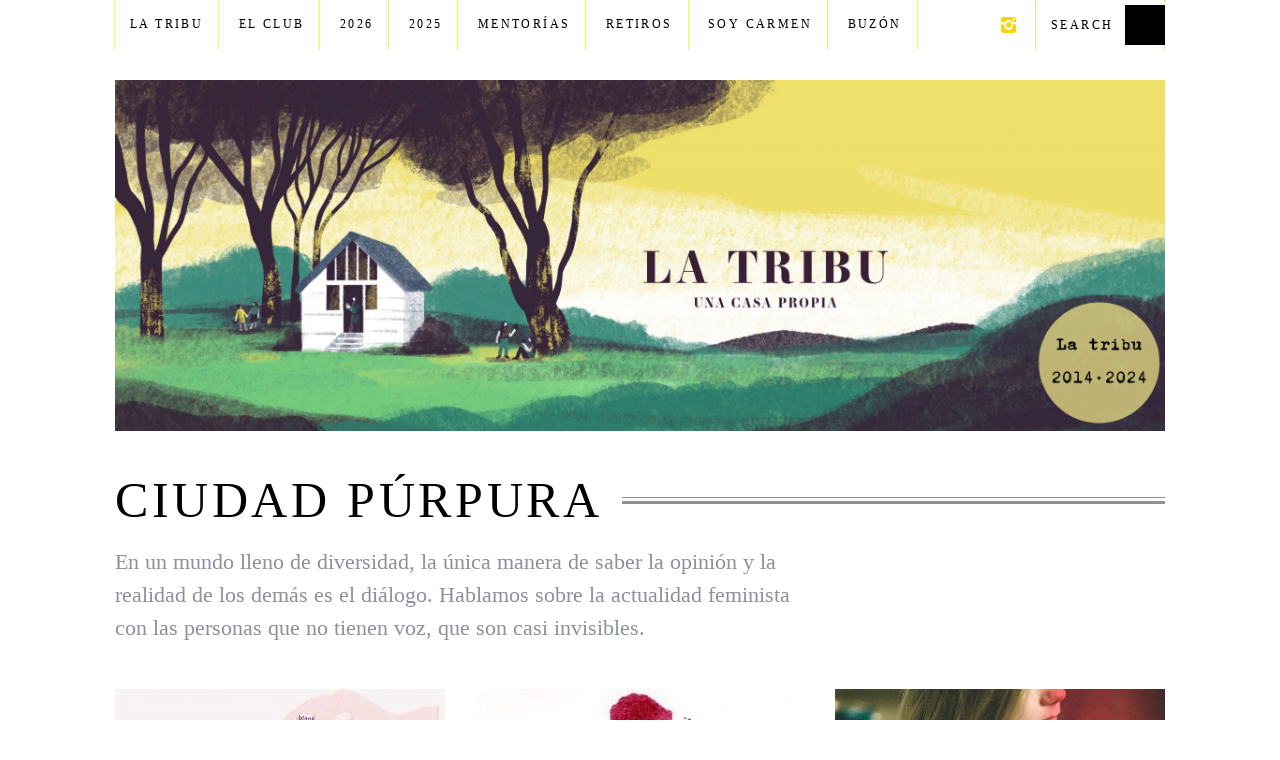

--- FILE ---
content_type: text/html; charset=UTF-8
request_url: https://latribu.info/category/ciudad-purpura/
body_size: 11337
content:
<!DOCTYPE html>
<!--[if lt IE 9]><html lang="es" prefix="og: http://ogp.me/ns#" class="oldie"><![endif]-->
<!--[if (gte IE 9) | !(IE)]><!--><html lang="es" prefix="og: http://ogp.me/ns#" class="modern"><!--<![endif]-->
<head>
<meta charset="UTF-8" />
<meta name="viewport" content="width=device-width, initial-scale=1" />
<!--[if IE]><meta http-equiv='X-UA-Compatible' content='IE=edge,chrome=1'><![endif]-->
<title>Ciudad Púrpura | La tribu</title>
<link rel="shortcut icon" href="http://latribu.info/wp-content/uploads/2020/07/la-tribu-2.png" />
<link rel="apple-touch-icon-precomposed" href="http://latribu.info/wp-content/uploads/2020/07/la-tribu-2.png" />


<!-- All in One SEO Pack 2.3.16 by Michael Torbert of Semper Fi Web Design[409,450] -->
<meta name="description"  content="En un mundo lleno de diversidad, la única manera de saber la opinión y la realidad de los demás es el diálogo. Hablamos sobre la actualidad feminista con las" />

<meta name="keywords"  content="entrevistas,feminismos,sexualidad,artículos,maternidades,fotografía,fanzines,opinión" />
<meta name="robots" content="noindex,follow" />

<link rel="canonical" href="https://latribu.info/category/ciudad-purpura/" />
<!-- /all in one seo pack -->

<!-- This site is optimized with the Yoast SEO plugin v5.5 - https://yoast.com/wordpress/plugins/seo/ -->
<link rel="canonical" href="https://latribu.info/category/ciudad-purpura/" />
<meta property="og:locale" content="es_ES" />
<meta property="og:type" content="object" />
<meta property="og:title" content="Ciudad Púrpura Archivos - La tribu" />
<meta property="og:description" content="En un mundo lleno de diversidad, la única manera de saber la opinión y la realidad de los demás es el diálogo. Hablamos sobre la actualidad feminista con las personas que no tienen voz, que son casi invisibles." />
<meta property="og:url" content="https://latribu.info/category/ciudad-purpura/" />
<meta property="og:site_name" content="La tribu" />
<script type='application/ld+json'>{"@context":"http:\/\/schema.org","@type":"WebSite","@id":"#website","url":"https:\/\/latribu.info\/","name":"La tribu","potentialAction":{"@type":"SearchAction","target":"https:\/\/latribu.info\/?s={search_term_string}","query-input":"required name=search_term_string"}}</script>
<!-- / Yoast SEO plugin. -->

<link rel='dns-prefetch' href='//s.w.org' />
<link rel="alternate" type="application/rss+xml" title="La tribu &raquo; Feed" href="https://latribu.info/feed/" />
<link rel="alternate" type="application/rss+xml" title="La tribu &raquo; Feed de los comentarios" href="https://latribu.info/comments/feed/" />
<link rel="alternate" type="application/rss+xml" title="La tribu &raquo; Categoría Ciudad Púrpura del feed" href="https://latribu.info/category/ciudad-purpura/feed/" />
		<script type="text/javascript">
			window._wpemojiSettings = {"baseUrl":"https:\/\/s.w.org\/images\/core\/emoji\/12.0.0-1\/72x72\/","ext":".png","svgUrl":"https:\/\/s.w.org\/images\/core\/emoji\/12.0.0-1\/svg\/","svgExt":".svg","source":{"concatemoji":"https:\/\/latribu.info\/wp-includes\/js\/wp-emoji-release.min.js?ver=5.4.18"}};
			/*! This file is auto-generated */
			!function(e,a,t){var n,r,o,i=a.createElement("canvas"),p=i.getContext&&i.getContext("2d");function s(e,t){var a=String.fromCharCode;p.clearRect(0,0,i.width,i.height),p.fillText(a.apply(this,e),0,0);e=i.toDataURL();return p.clearRect(0,0,i.width,i.height),p.fillText(a.apply(this,t),0,0),e===i.toDataURL()}function c(e){var t=a.createElement("script");t.src=e,t.defer=t.type="text/javascript",a.getElementsByTagName("head")[0].appendChild(t)}for(o=Array("flag","emoji"),t.supports={everything:!0,everythingExceptFlag:!0},r=0;r<o.length;r++)t.supports[o[r]]=function(e){if(!p||!p.fillText)return!1;switch(p.textBaseline="top",p.font="600 32px Arial",e){case"flag":return s([127987,65039,8205,9895,65039],[127987,65039,8203,9895,65039])?!1:!s([55356,56826,55356,56819],[55356,56826,8203,55356,56819])&&!s([55356,57332,56128,56423,56128,56418,56128,56421,56128,56430,56128,56423,56128,56447],[55356,57332,8203,56128,56423,8203,56128,56418,8203,56128,56421,8203,56128,56430,8203,56128,56423,8203,56128,56447]);case"emoji":return!s([55357,56424,55356,57342,8205,55358,56605,8205,55357,56424,55356,57340],[55357,56424,55356,57342,8203,55358,56605,8203,55357,56424,55356,57340])}return!1}(o[r]),t.supports.everything=t.supports.everything&&t.supports[o[r]],"flag"!==o[r]&&(t.supports.everythingExceptFlag=t.supports.everythingExceptFlag&&t.supports[o[r]]);t.supports.everythingExceptFlag=t.supports.everythingExceptFlag&&!t.supports.flag,t.DOMReady=!1,t.readyCallback=function(){t.DOMReady=!0},t.supports.everything||(n=function(){t.readyCallback()},a.addEventListener?(a.addEventListener("DOMContentLoaded",n,!1),e.addEventListener("load",n,!1)):(e.attachEvent("onload",n),a.attachEvent("onreadystatechange",function(){"complete"===a.readyState&&t.readyCallback()})),(n=t.source||{}).concatemoji?c(n.concatemoji):n.wpemoji&&n.twemoji&&(c(n.twemoji),c(n.wpemoji)))}(window,document,window._wpemojiSettings);
		</script>
		<style type="text/css">
img.wp-smiley,
img.emoji {
	display: inline !important;
	border: none !important;
	box-shadow: none !important;
	height: 1em !important;
	width: 1em !important;
	margin: 0 .07em !important;
	vertical-align: -0.1em !important;
	background: none !important;
	padding: 0 !important;
}
</style>
	<link rel='stylesheet' id='wp-block-library-css'  href='https://latribu.info/wp-includes/css/dist/block-library/style.min.css?ver=5.4.18' type='text/css' media='all' />
<link rel='stylesheet' id='cpsh-shortcodes-css'  href='https://latribu.info/wp-content/plugins/column-shortcodes//assets/css/shortcodes.css?ver=1.0.1' type='text/css' media='all' />
<link rel='stylesheet' id='contact-form-7-css'  href='https://latribu.info/wp-content/plugins/contact-form-7/includes/css/styles.css?ver=4.9' type='text/css' media='all' />
<link rel='stylesheet' id='sc-frontend-style-css'  href='https://latribu.info/wp-content/plugins/shortcodes-indep/css/frontend-style.css?ver=5.4.18' type='text/css' media='all' />
<link rel='stylesheet' id='main-style-css'  href='https://latribu.info/wp-content/themes/simplemag/style.css?ver=5.4.18' type='text/css' media='all' />
<link rel='stylesheet' id='esf-fonts-css'  href='https://latribu.info/wp-content/plugins/easy-facebook-likebox/assets/css/esf-custom-fonts.css?ver=5.4.18' type='text/css' media='all' />
<link rel='stylesheet' id='mif_style-css'  href='https://latribu.info/wp-content/plugins/easy-facebook-likebox//my-instagram-feed/assets/css/mif_style.css?ver=5.4.18' type='text/css' media='all' />
<script type='text/javascript' src='https://latribu.info/wp-includes/js/jquery/jquery.js?ver=1.12.4-wp'></script>
<script type='text/javascript' src='https://latribu.info/wp-includes/js/jquery/jquery-migrate.min.js?ver=1.4.1'></script>
<script type='text/javascript'>
/* <![CDATA[ */
var mif = {"ajax_url":"https:\/\/latribu.info\/wp-admin\/admin-ajax.php","version":"free"};
/* ]]> */
</script>
<script type='text/javascript' src='https://latribu.info/wp-content/plugins/easy-facebook-likebox//my-instagram-feed/assets/js/mif-custom.js?ver=1'></script>
<link rel='https://api.w.org/' href='https://latribu.info/wp-json/' />
<link rel="EditURI" type="application/rsd+xml" title="RSD" href="https://latribu.info/xmlrpc.php?rsd" />
<link rel="wlwmanifest" type="application/wlwmanifest+xml" href="https://latribu.info/wp-includes/wlwmanifest.xml" /> 
<meta name="generator" content="WordPress 5.4.18" />
<script type='text/javascript' data-cfasync='false'>var _mmunch = {'front': false, 'page': false, 'post': false, 'category': false, 'author': false, 'search': false, 'attachment': false, 'tag': false};_mmunch['category'] = true; _mmunch['categoryData'] = {"term_id":355,"name":"Ciudad P\u00farpura","slug":"ciudad-purpura","term_group":0,"term_taxonomy_id":355,"taxonomy":"category","description":"En un mundo lleno de diversidad, la \u00fanica manera de saber la opini\u00f3n y la realidad de los dem\u00e1s es el di\u00e1logo. Hablamos sobre la actualidad feminista con las personas que no tienen voz, que son casi invisibles. ","parent":0,"count":6,"filter":"raw","cat_ID":355,"category_count":6,"category_description":"En un mundo lleno de diversidad, la \u00fanica manera de saber la opini\u00f3n y la realidad de los dem\u00e1s es el di\u00e1logo. Hablamos sobre la actualidad feminista con las personas que no tienen voz, que son casi invisibles. ","cat_name":"Ciudad P\u00farpura","category_nicename":"ciudad-purpura","category_parent":0};</script><script data-cfasync="false" src="//a.mailmunch.co/app/v1/site.js" id="mailmunch-script" data-plugin="mc_mm" data-mailmunch-site-id="529190" async></script><!-- <meta name="NextGEN" version="3.3.6" /> -->
<style type="text/css">
.main-menu > ul > li:hover > a {color:#333;}.secondary-menu ul > li:hover > a {color:#f7d40c;}.main-menu > ul > .link-arrow > a:after{border-color:transparent transparent #ffcc0d;}.main-menu > ul > li > .sub-menu{border-top-color:#ffcc0d;}.modern .content-over-image figure:before{opacity:0.1;}.top-strip #searchform input, .top-strip #searchform button{color:#000000}.modern .content-over-image:hover figure:before{opacity:0.7;}.main-menu .sub-menu .sub-links a:after{background-color:#ffffff}.sidebar .widget{border-bottom:1px solid #ffffff;}.footer-sidebar .widget_rss li:after,.footer-sidebar .widget_pages li a:after,.footer-sidebar .widget_nav_menu li a:after,.footer-sidebar .widget_categories ul li:after, .footer-sidebar .widget_recent_entries li:after,.footer-sidebar .widget_recent_comments li:after{background-color:#8c919b;}.footer-sidebar .widget_ti_latest_comments .comment-text:after{border-bottom-color:#242628;}.footer-sidebar .widget_ti_latest_comments .comment-text:before{border-bottom-color:#585b61;}.footer-sidebar .widget_ti_latest_comments .comment-text{border-color:#585b61;}
.sub-menu-columns .sub-menu .sub-links > .menu-item-has-children > a {color:#ffcc0d;}
.title-with-sep{background:url("https://latribu.info/wp-content/themes/simplemag/images/section-header.png") repeat-x 0 50%;}
@media only screen and (min-width: 751px) {#gallery-carousel,#gallery-carousel .gallery-item{height:580px;}}
</style>
<style type="text/css"> .mif_wrap .feed_type_video  .video_icon { background-image:url( https://latribu.info/wp-includes/js/mediaelement/mejs-controls.svg); } .mif_wrap.mif_skin_6417 .mif_feeds_holder .mif_grid_layout  { width: calc(92% / 3); } .mif_wrap.mif_skin_6417 .mif_feeds_holder .mif_grid_layout { height: 317px; } .mif_wrap.mif_skin_6417 .mif_header_main { display: none; } .mif_wrap.mif_skin_6417 .mif_posts { display: block; } .mif_wrap.mif_skin_6417 .mif_followers { display: block; } .mif_wrap.mif_skin_6417 .mif_bio { display: block; } .mif_wrap.mif_skin_6417 .mif_follow_btn { display: inline-block; } .mif_wrap.mif_skin_6417 .mif_load_feeds { display: inline-block; } .mif_wrap.mif_skin_6417 .mif_dp_wrap { display: block; } .mif_wrap.mif_skin_6417 .mif_header_main .mif_header_title { font-size: 16px; } .mif_wrap.mif_skin_6417 .mif_header_main .mif_posts,.mif_wrap.mif_skin_6417 .mif_header_main .mif_followers { font-size: 16px; } .mif_wrap.mif_skin_6417 .mif_bio { font-size: 14px; }.mif_wrap.mif_skin_6417 .mif_header_main { background-color: #fff; } .mif_wrap.mif_skin_6417 .mif_header_main, .mif_wrap.mif_skin_6417 .mif_header_main .mif_posts, .mif_wrap.mif_skin_6417 .mif_header_main .mif_followers, .mif_wrap.mif_skin_6417 .mif_header_main .mif_bio, .mif_wrap.mif_skin_6417 .mif_header_main .mif_header_title { color: #000; } .mif_wrap.mif_skin_6417 .mif_fulls .icon, .mif_wrap.mif_skin_6417 .mif_single:hover .mif_fulls .icon,
                 .mif_wrap.mif_skin_6417 .mif_feed_popup .icon{ color: #fff!important; } .mif_wrap.mif_skin_6417 .mif_single .mif_overlay, .mif_wrap.mif_skin_6417 .mif_single .mif_fulls{ background-color: rgba(0,0,0,0.5); } .mif_wrap.mif_skin_6417 .mif_single { margin-top: 5px; } .mif_wrap.mif_skin_6417 .mif_single { margin-bottom: 5px; } .mif_wrap.mif_skin_6417 .mif_single { margin-left: 5px; } .mif_wrap.mif_skin_6417 .mif_single { margin-right: 5px; } .mif_wrap.mif_skin_6417 .mif_fulls .icon { color: #fff; }</style><style type="text/css"> .efbl_feed_wraper.efbl_skin_6419 .efbl_header { display: none; } .efbl_feed_wraper.efbl_skin_6419 .efbl_header_meta .efbl_header_title { font-size: 16px; } .efbl_feed_wraper.efbl_skin_6419  .efbl_likes,  .efbl_feed_wraper.efbl_skin_6419  .efbl_story_meta .efbl_story_lnc_holder  .efbl_all_likes_wrap { display: inline-block; } .efbl_feed_wraper.efbl_skin_6419  .efbl_shares { display: inline-block; } .efbl_feed_wraper.efbl_skin_6419   .efbl_comments { display: inline-block; } .efbl_feed_wraper.efbl_skin_6419 .mif_follow_btn { display: none; } .efbl_feed_wraper.efbl_skin_6419 .efbl_fb_story#efblcf .efbl_story_text { display: block; } .efbl_feed_wraper.efbl_skin_6419 .efbl_header .mif_header_title { font-size: 16px; } .efbl_feed_wraper.efbl_skin_6419 .efbl_header .mif_posts,.efbl_feed_wraper.efbl_skin_6419 .efbl_header .mif_followers { font-size: 16px; }.efbl_feed_wraper.efbl_skin_6419 .efbl_header { background-color: transparent; } .efbl_feed_wraper.efbl_skin_6419 .efbl_header, .efbl_feed_wraper.efbl_skin_6419 .efbl_header .mif_posts, .efbl_feed_wraper.efbl_skin_6419 .efbl_header .mif_followers, .efbl_feed_wraper.efbl_skin_6419 .efbl_header .mif_bio, .efbl_feed_wraper.efbl_skin_6419 .efbl_header .mif_header_title { color: #000; } .efbl_feed_wraper.efbl_skin_6419 .efbl_read_more_link a { color: #000; } .efbl_feed_wraper.efbl_skin_6419 .efbl_fb_story { background-color: transparent !important; } .efbl_feed_wraper.efbl_skin_6419 .efbl_fb_story#efblcf { padding-top: 0px; } .efbl_feed_wraper.efbl_skin_6419 .efbl_fb_story#efblcf {padding-bottom: 0px; } .efbl_feed_wraper.efbl_skin_6419 .efbl_fb_story#efblcf { padding-left: 0px; } .efbl_feed_wraper.efbl_skin_6419 .efbl_fb_story#efblcf {padding-right: 0px; } .efbl_feed_wraper.efbl_skin_6419 .efbl_fb_story#efblcf { margin-top: 0px; } .efbl_feed_wraper.efbl_skin_6419 .efbl_fb_story#efblcf { margin-bottom: 20px; } .efbl_feed_wraper.efbl_skin_6419 .efbl_fb_story#efblcf { margin-left: 0px; } .efbl_feed_wraper.efbl_skin_6419 .efbl_fb_story#efblcf {margin-right: 0px; } .efbl_feed_wraper.efbl_skin_6420 .efbl_header { display: none; } .efbl_feed_wraper.efbl_skin_6420 .efbl_header_meta .efbl_header_title { font-size: 16px; } .efbl_feed_wraper.efbl_skin_6420  .efbl_likes,  .efbl_feed_wraper.efbl_skin_6420  .efbl_story_meta .efbl_story_lnc_holder  .efbl_all_likes_wrap { display: inline-block; } .efbl_feed_wraper.efbl_skin_6420  .efbl_shares { display: inline-block; } .efbl_feed_wraper.efbl_skin_6420   .efbl_comments { display: inline-block; } .efbl_feed_wraper.efbl_skin_6420 .mif_follow_btn { display: none; } .efbl_feed_wraper.efbl_skin_6420 .efbl_fb_story#efblcf .efbl_story_text { display: block; } .efbl_feed_wraper.efbl_skin_6420 .efbl_header .mif_header_title { font-size: 16px; } .efbl_feed_wraper.efbl_skin_6420 .efbl_header .mif_posts,.efbl_feed_wraper.efbl_skin_6420 .efbl_header .mif_followers { font-size: 16px; }.efbl_feed_wraper.efbl_skin_6420 .efbl_header { background-color: transparent; } .efbl_feed_wraper.efbl_skin_6420 .efbl_header, .efbl_feed_wraper.efbl_skin_6420 .efbl_header .mif_posts, .efbl_feed_wraper.efbl_skin_6420 .efbl_header .mif_followers, .efbl_feed_wraper.efbl_skin_6420 .efbl_header .mif_bio, .efbl_feed_wraper.efbl_skin_6420 .efbl_header .mif_header_title { color: #000; } .efbl_feed_wraper.efbl_skin_6420 .efbl_read_more_link a { color: #000; } .efbl_feed_wraper.efbl_skin_6420 .efbl_fb_story { background-color: transparent !important; } .efbl_feed_wraper.efbl_skin_6420 .efbl_fb_story#efblcf { padding-top: 0px; } .efbl_feed_wraper.efbl_skin_6420 .efbl_fb_story#efblcf {padding-bottom: 0px; } .efbl_feed_wraper.efbl_skin_6420 .efbl_fb_story#efblcf { padding-left: 0px; } .efbl_feed_wraper.efbl_skin_6420 .efbl_fb_story#efblcf {padding-right: 0px; } .efbl_feed_wraper.efbl_skin_6420 .efbl_fb_story#efblcf { margin-top: 0px; } .efbl_feed_wraper.efbl_skin_6420 .efbl_fb_story#efblcf { margin-bottom: 20px; } .efbl_feed_wraper.efbl_skin_6420 .efbl_fb_story#efblcf { margin-left: 0px; } .efbl_feed_wraper.efbl_skin_6420 .efbl_fb_story#efblcf {margin-right: 0px; } .efbl_feed_wraper.efbl_skin_6421 .efbl_header { display: none; } .efbl_feed_wraper.efbl_skin_6421 .efbl_header_meta .efbl_header_title { font-size: 16px; } .efbl_feed_wraper.efbl_skin_6421  .efbl_likes,  .efbl_feed_wraper.efbl_skin_6421  .efbl_story_meta .efbl_story_lnc_holder  .efbl_all_likes_wrap { display: inline-block; } .efbl_feed_wraper.efbl_skin_6421  .efbl_shares { display: inline-block; } .efbl_feed_wraper.efbl_skin_6421   .efbl_comments { display: inline-block; } .efbl_feed_wraper.efbl_skin_6421 .mif_follow_btn { display: none; } .efbl_feed_wraper.efbl_skin_6421 .efbl_fb_story#efblcf .efbl_story_text { display: block; } .efbl_feed_wraper.efbl_skin_6421 .efbl_header .mif_header_title { font-size: 16px; } .efbl_feed_wraper.efbl_skin_6421 .efbl_header .mif_posts,.efbl_feed_wraper.efbl_skin_6421 .efbl_header .mif_followers { font-size: 16px; }.efbl_feed_wraper.efbl_skin_6421 .efbl_header { background-color: transparent; } .efbl_feed_wraper.efbl_skin_6421 .efbl_header, .efbl_feed_wraper.efbl_skin_6421 .efbl_header .mif_posts, .efbl_feed_wraper.efbl_skin_6421 .efbl_header .mif_followers, .efbl_feed_wraper.efbl_skin_6421 .efbl_header .mif_bio, .efbl_feed_wraper.efbl_skin_6421 .efbl_header .mif_header_title { color: #000; } .efbl_feed_wraper.efbl_skin_6421 .efbl_read_more_link a { color: #000; } .efbl_feed_wraper.efbl_skin_6421 .efbl_fb_story { background-color: transparent !important; } .efbl_feed_wraper.efbl_skin_6421 .efbl_fb_story#efblcf { padding-top: 0px; } .efbl_feed_wraper.efbl_skin_6421 .efbl_fb_story#efblcf {padding-bottom: 0px; } .efbl_feed_wraper.efbl_skin_6421 .efbl_fb_story#efblcf { padding-left: 0px; } .efbl_feed_wraper.efbl_skin_6421 .efbl_fb_story#efblcf {padding-right: 0px; } .efbl_feed_wraper.efbl_skin_6421 .efbl_fb_story#efblcf { margin-top: 0px; } .efbl_feed_wraper.efbl_skin_6421 .efbl_fb_story#efblcf { margin-bottom: 20px; } .efbl_feed_wraper.efbl_skin_6421 .efbl_fb_story#efblcf { margin-left: 0px; } .efbl_feed_wraper.efbl_skin_6421 .efbl_fb_story#efblcf {margin-right: 0px; }</style><link rel="icon" href="https://latribu.info/wp-content/uploads/2020/07/cropped-la-tribu-2-copia-32x32.png" sizes="32x32" />
<link rel="icon" href="https://latribu.info/wp-content/uploads/2020/07/cropped-la-tribu-2-copia-192x192.png" sizes="192x192" />
<link rel="apple-touch-icon" href="https://latribu.info/wp-content/uploads/2020/07/cropped-la-tribu-2-copia-180x180.png" />
<meta name="msapplication-TileImage" content="https://latribu.info/wp-content/uploads/2020/07/cropped-la-tribu-2-copia-270x270.png" />
<style type="text/css" title="dynamic-css" class="options-output">h1, h2, h3, h4, h5, h6, .main-menu a, .secondary-menu a, .widget_pages, .widget_categories, .widget_nav_menu, .tagline, .sub-title, .entry-meta, .entry-note, .read-more, #submit, .ltr .single .entry-content > p:first-of-type:first-letter, input#s, .single-author-box .vcard, .comment-author, .comment-meta, .comment-reply-link, #respond label, .copyright, #wp-calendar tbody, .latest-reviews i, .score-box .total{font-family:Garamond, serif;font-weight:400;font-style:normal;}.title-with-sep, .title-with-bg, .classic-layout .entry-title, .posts-slider .entry-title{font-size:50px;}.main-menu > ul > li{font-size:18px;}body{font-family:Garamond, serif;font-weight:normal;font-style:normal;font-size:22px;}body, .site-content, .layout-full .title-with-sep .title, .layout-full .title-with-sep .entry-title{background-color:#fff;}.entry-image, .paging-navigation .current, .link-pages span, .score-line span, .entry-breakdown .item .score-line, .widget_ti_most_commented span, .all-news-link .read-more{background-color:#f7d40c;}.paging-navigation .current, .widget span i, .score-line span i, .all-news-link .read-more{color:#000000;}#masthead, .main-menu-fixed{background-color:#ffffff;}.top-strip, .secondary-menu .sub-menu, .top-strip #searchform input[type="text"], .top-strip .social li ul{background-color:transparent;}.top-strip{border-bottom:0px solid #f7d40c;}.secondary-menu a{color:#000000;}.secondary-menu a:hover{color:#f7d40c;}.secondary-menu li, .top-strip #searchform input[type="text"]{border-color:#f7d40c;}.top-strip .social li a{color:#f7d40c;}.main-menu,.sticky-active .main-menu-fixed{background-color:#ffffff;}.main-menu > ul > li > a{color:#0a0a0a;}.main-menu > ul > li > a:hover{color:#333;}.main-menu > ul > li:after{color:#eeeeee;}.main-menu{border-top:1px solid #000;}.main-menu{border-bottom:3px solid #000;}.main-menu .sub-menu{border-top:0px solid #000;border-bottom:0px solid #000;border-left:0px solid #000;border-right:0px solid #000;}.main-menu .sub-menu,.main-menu .sub-menu-two-columns .sub-menu:before{background-color:#000000;}.sub-links li a{color:#ffffff;}.sub-links li a:hover{color:#ffcc0d;}.main-menu .sub-menu .sub-links a:after{background-color:#1e1e1e;}.main-menu .sub-menu:after{background-color:#242628;}.sub-posts li a{color:#ffffff;}.sub-posts li a:hover{color:#ffcc0d;}.modern .content-over-image figure:before{background-color:transparent;}.sidebar{border-top:1px solid #ffffff;border-bottom:1px solid #ffffff;border-left:1px solid #ffffff;border-right:1px solid #ffffff;}.slide-dock{background-color:#ffffff;}.slide-dock h3, .slide-dock a, .slide-dock p{color:#000000;}.footer-sidebar, .widget_ti_most_commented li a{background-color:#242628;}.footer-sidebar .widget h3{color:#ffcc0d;}.footer-sidebar{color:#8c919b;}.footer-sidebar .widget a{color:#8c919b;}.footer-sidebar .widget a:hover{color:#ffcc0d;}.widget-area-2, .widget-area-3, .footer-sidebar .widget{border-top:1px dotted #585b61;border-bottom:1px dotted #585b61;border-left:1px dotted #585b61;border-right:1px dotted #585b61;}.copyright{background-color:#222222;}.copyright, .copyright a{color:#ffffff;}</style>
</head>

<body class="archive category category-ciudad-purpura category-355 ltr text-left" itemscope itemtype="http://schema.org/WebPage">

    <div id="pageslide" class="st-menu st-effect">
    	<a href="#" id="close-pageslide"><i class="icomoon-remove-sign"></i></a>
    </div><!-- Sidebar in Mobile View -->
    
	    <section id="site" class="layout-full">
        <div class="site-content">
    
            <header id="masthead" role="banner" class="clearfix" itemscope itemtype="http://schema.org/WPHeader">
                
                <div class="no-print top-strip">
                    <div class="wrapper clearfix">
            
                        
<form method="get" id="searchform" action="https://latribu.info/" role="search">
	<input type="text" name="s" id="s" value="Search" onfocus="if(this.value=='Search')this.value='';" onblur="if(this.value=='')this.value='Search';" />
    <button type="submit">
    	<i class="icomoon-search"></i>
    </button>
</form><ul class="social">
		<li><a href="#" class="icomoon-share social-share-link"></a>
			<ul><li><a href="https://www.instagram.com/carmengdelacueva" class="icomoon-instagram" target="_blank"></a></li>		</ul>
		</li>
	</ul>                        
                        <a href="#" id="open-pageslide" data-effect="st-effect"><i class="icomoon-menu"></i></a>
                        
                        <nav class="secondary-menu" role="navigation" itemscope="itemscope" itemtype="http://schema.org/SiteNavigationElement"><ul id="menu-secondary-menu" class="menu"><li id="menu-item-6481" class="menu-item menu-item-type-taxonomy menu-item-object-category menu-item-has-children menu-item-6481"><a href="https://latribu.info/category/blog/">La tribu</a>
<ul class="sub-menu">
	<li id="menu-item-7495" class="menu-item menu-item-type-post_type menu-item-object-page menu-item-7495"><a href="https://latribu.info/10aniversario/">10º Aniversario</a></li>
</ul>
</li>
<li id="menu-item-7199" class="menu-item menu-item-type-post_type menu-item-object-page menu-item-7199"><a href="https://latribu.info/club-lectura-feminista-nuevo/">El club</a></li>
<li id="menu-item-7690" class="menu-item menu-item-type-post_type menu-item-object-page menu-item-7690"><a href="https://latribu.info/2026-2/">2026</a></li>
<li id="menu-item-7609" class="menu-item menu-item-type-post_type menu-item-object-page menu-item-7609"><a href="https://latribu.info/2025-gaite/">2025</a></li>
<li id="menu-item-7268" class="menu-item menu-item-type-post_type menu-item-object-page menu-item-7268"><a href="https://latribu.info/la-amiga-estupenda/">Mentorías</a></li>
<li id="menu-item-7564" class="menu-item menu-item-type-post_type menu-item-object-page menu-item-7564"><a href="https://latribu.info/retiro/">Retiros</a></li>
<li id="menu-item-7200" class="menu-item menu-item-type-post_type menu-item-object-page menu-item-7200"><a href="https://latribu.info/soy-carmen/">Soy Carmen</a></li>
<li id="menu-item-1167" class="menu-item menu-item-type-post_type menu-item-object-page menu-item-1167"><a href="https://latribu.info/escribeme/">Buzón</a></li>
</ul></nav>                    </div><!-- .wrapper -->
                </div><!-- .top-strip -->
                
                
                <div id="branding" class="animated">
                    <div class="wrapper">
                    
<div class="header header-default">
    <a class="logo" href="https://latribu.info/">
        <img src="http://latribu.info/wp-content/uploads/2020/07/2-1.png" alt="La tribu - Una casa propia" width="2241" height="750" />
    </a><!-- Logo -->
    
    </div><!-- .header-default -->                    </div><!-- .wrapper -->
                </div><!-- #branding -->
                
				            
            </header><!-- #masthead -->
	<section id="content" role="main" class="clearfix animated">
    	<div class="wrapper">

		            
            <header class="entry-header page-header">
                <div class="title-with-sep page-title">
                    <h1 class="entry-title">
						                        Ciudad Púrpura                        
                                            </h1>
                </div>
            </header>

                        <div class="cat-description">
                <p>En un mundo lleno de diversidad, la única manera de saber la opinión y la realidad de los demás es el diálogo. Hablamos sobre la actualidad feminista con las personas que no tienen voz, que son casi invisibles. </p>
            </div>
                        
                        
			                    
                                        
                                        
                    <div class="grids masonry-layout entries">
                    
<article class="grid-4 post-4838 post type-post status-publish format-standard has-post-thumbnail hentry category-ciudad-purpura tag-entrevistas tag-feminismos tag-sexualidad" itemscope itemtype="http://schema.org/Article">

    <figure class="entry-image">
    	<a href="https://latribu.info/ciudad-purpura/las-mujeres-trans-arte-no-cuentan-los-medios-sociales-generar-arte-conjunto-comunidad-sin-pasar-algun-tipo-subordinacion/">
			<img width="330" height="241" src="https://latribu.info/wp-content/uploads/2017/03/COLLAGEDOS-DUNA-HALLER-330x241.jpg" class="attachment-masonry-size size-masonry-size wp-post-image" alt="" itemprop="image" srcset="https://latribu.info/wp-content/uploads/2017/03/COLLAGEDOS-DUNA-HALLER-330x241.jpg 330w, https://latribu.info/wp-content/uploads/2017/03/COLLAGEDOS-DUNA-HALLER-300x219.jpg 300w, https://latribu.info/wp-content/uploads/2017/03/COLLAGEDOS-DUNA-HALLER-768x560.jpg 768w, https://latribu.info/wp-content/uploads/2017/03/COLLAGEDOS-DUNA-HALLER-1024x747.jpg 1024w, https://latribu.info/wp-content/uploads/2017/03/COLLAGEDOS-DUNA-HALLER-690x503.jpg 690w, https://latribu.info/wp-content/uploads/2017/03/COLLAGEDOS-DUNA-HALLER-1050x766.jpg 1050w, https://latribu.info/wp-content/uploads/2017/03/COLLAGEDOS-DUNA-HALLER-795x580.jpg 795w, https://latribu.info/wp-content/uploads/2017/03/COLLAGEDOS-DUNA-HALLER.jpg 2048w" sizes="(max-width: 330px) 100vw, 330px" src-thumbnail="https://latribu.info/wp-content/uploads/2017/03/COLLAGEDOS-DUNA-HALLER-150x150.jpg" src-medium="https://latribu.info/wp-content/uploads/2017/03/COLLAGEDOS-DUNA-HALLER-300x219.jpg" src-large="https://latribu.info/wp-content/uploads/2017/03/COLLAGEDOS-DUNA-HALLER-1024x747.jpg" src-full="https://latribu.info/wp-content/uploads/2017/03/COLLAGEDOS-DUNA-HALLER.jpg" />    	</a>

            </figure>
        
    <header class="entry-header">
        <div class="entry-meta">
           <span class="entry-category"><a href="https://latribu.info/category/ciudad-purpura/" >Ciudad Púrpura</a></span><time class="entry-date updated" datetime="2017-03-10T13:10:34+01:00" itemprop="datePublished">10 marzo, 2017</time>        </div>
        <h2 class="entry-title" itemprop="headline">
            <a href="https://latribu.info/ciudad-purpura/las-mujeres-trans-arte-no-cuentan-los-medios-sociales-generar-arte-conjunto-comunidad-sin-pasar-algun-tipo-subordinacion/">Las mujeres trans en el arte no cuentan con los medios sociales para generar arte en conjunto o comunidad sin pasar antes por algún tipo de subordinación</a>
        </h2>
                        <span class="vcard author">
            By            <a href="https://latribu.info/author/albagomez/" class="url fn n" rel="author">
                Alba Gómez            </a>
        </span>
            </header>
	    
        <div class="entry-summary" itemprop="text">
        <p>&nbsp; &nbsp; &nbsp; &nbsp;   La artista Duna Haller explica que ser mujer en el mundo del arte “es formar parte de una cuota,&#8230;</p>
         
        	<a class="read-more-link" href="https://latribu.info/ciudad-purpura/las-mujeres-trans-arte-no-cuentan-los-medios-sociales-generar-arte-conjunto-comunidad-sin-pasar-algun-tipo-subordinacion/">Read More</a>
            </div>
        
</article>
<article class="grid-4 post-4624 post type-post status-publish format-standard has-post-thumbnail hentry category-ciudad-purpura tag-articulos tag-maternidades" itemscope itemtype="http://schema.org/Article">

    <figure class="entry-image">
    	<a href="https://latribu.info/ciudad-purpura/gestacion-subrogada-estado-quien-regule-proteja-todas-las-partes-evitar-la-mercantilizacion/">
			<img width="330" height="590" src="https://latribu.info/wp-content/uploads/2017/01/5-1-330x590.jpg" class="attachment-masonry-size size-masonry-size wp-post-image" alt="" itemprop="image" srcset="https://latribu.info/wp-content/uploads/2017/01/5-1-330x590.jpg 330w, https://latribu.info/wp-content/uploads/2017/01/5-1-168x300.jpg 168w, https://latribu.info/wp-content/uploads/2017/01/5-1-324x580.jpg 324w, https://latribu.info/wp-content/uploads/2017/01/5-1.jpg 400w" sizes="(max-width: 330px) 100vw, 330px" src-thumbnail="https://latribu.info/wp-content/uploads/2017/01/5-1-150x150.jpg" src-medium="https://latribu.info/wp-content/uploads/2017/01/5-1-168x300.jpg" src-large="https://latribu.info/wp-content/uploads/2017/01/5-1.jpg" src-full="https://latribu.info/wp-content/uploads/2017/01/5-1.jpg" />    	</a>

            </figure>
        
    <header class="entry-header">
        <div class="entry-meta">
           <span class="entry-category"><a href="https://latribu.info/category/ciudad-purpura/" >Ciudad Púrpura</a></span><time class="entry-date updated" datetime="2017-01-27T10:41:22+01:00" itemprop="datePublished">27 enero, 2017</time>        </div>
        <h2 class="entry-title" itemprop="headline">
            <a href="https://latribu.info/ciudad-purpura/gestacion-subrogada-estado-quien-regule-proteja-todas-las-partes-evitar-la-mercantilizacion/">Gestación subrogada: «Debe ser el Estado quien regule y proteja a todas las partes para evitar la mercantilización”</a>
        </h2>
                        <span class="vcard author">
            By            <a href="https://latribu.info/author/albagomez/" class="url fn n" rel="author">
                Alba Gómez            </a>
        </span>
            </header>
	    
        <div class="entry-summary" itemprop="text">
        <p>&nbsp; &nbsp; &nbsp; Durante estos días se habla más que nunca de la mal llamada “maternidad subrogada”, el conocido “vientre de alquiler”. Las redes&#8230;</p>
         
        	<a class="read-more-link" href="https://latribu.info/ciudad-purpura/gestacion-subrogada-estado-quien-regule-proteja-todas-las-partes-evitar-la-mercantilizacion/">Read More</a>
            </div>
        
</article>
<article class="grid-4 post-4509 post type-post status-publish format-standard has-post-thumbnail hentry category-ciudad-purpura tag-articulos tag-fotografia tag-sexualidad" itemscope itemtype="http://schema.org/Article">

    <figure class="entry-image">
    	<a href="https://latribu.info/ciudad-purpura/la-sensualidad-algo-intrinseco-la-mujer-una-idea-creada-patriarcado-destinarlo-al-consumo/">
			<img width="330" height="220" src="https://latribu.info/wp-content/uploads/2016/12/Martina-Matencio-330x220.jpg" class="attachment-masonry-size size-masonry-size wp-post-image" alt="" itemprop="image" srcset="https://latribu.info/wp-content/uploads/2016/12/Martina-Matencio-330x220.jpg 330w, https://latribu.info/wp-content/uploads/2016/12/Martina-Matencio-300x200.jpg 300w, https://latribu.info/wp-content/uploads/2016/12/Martina-Matencio-768x512.jpg 768w, https://latribu.info/wp-content/uploads/2016/12/Martina-Matencio-296x197.jpg 296w, https://latribu.info/wp-content/uploads/2016/12/Martina-Matencio-690x460.jpg 690w, https://latribu.info/wp-content/uploads/2016/12/Martina-Matencio-870x580.jpg 870w, https://latribu.info/wp-content/uploads/2016/12/Martina-Matencio.jpg 960w" sizes="(max-width: 330px) 100vw, 330px" src-thumbnail="https://latribu.info/wp-content/uploads/2016/12/Martina-Matencio-150x150.jpg" src-medium="https://latribu.info/wp-content/uploads/2016/12/Martina-Matencio-300x200.jpg" src-large="https://latribu.info/wp-content/uploads/2016/12/Martina-Matencio.jpg" src-full="https://latribu.info/wp-content/uploads/2016/12/Martina-Matencio.jpg" />    	</a>

            </figure>
        
    <header class="entry-header">
        <div class="entry-meta">
           <span class="entry-category"><a href="https://latribu.info/category/ciudad-purpura/" >Ciudad Púrpura</a></span><time class="entry-date updated" datetime="2016-12-09T00:01:19+01:00" itemprop="datePublished">9 diciembre, 2016</time>        </div>
        <h2 class="entry-title" itemprop="headline">
            <a href="https://latribu.info/ciudad-purpura/la-sensualidad-algo-intrinseco-la-mujer-una-idea-creada-patriarcado-destinarlo-al-consumo/">“La sensualidad como algo intrínseco de la mujer es una idea creada por el patriarcado para destinarlo al consumo”</a>
        </h2>
                        <span class="vcard author">
            By            <a href="https://latribu.info/author/albagomez/" class="url fn n" rel="author">
                Alba Gómez            </a>
        </span>
            </header>
	    
        <div class="entry-summary" itemprop="text">
        <p>Martina Matencio , Candelaria , Assiah Alcázar , Inés C.  y Angie López hablan sobre la percepción del cuerpo de la mujer en la fotografía, sobre&#8230;</p>
         
        	<a class="read-more-link" href="https://latribu.info/ciudad-purpura/la-sensualidad-algo-intrinseco-la-mujer-una-idea-creada-patriarcado-destinarlo-al-consumo/">Read More</a>
            </div>
        
</article>
<article class="grid-4 post-4463 post type-post status-publish format-standard has-post-thumbnail hentry category-ciudad-purpura category-sisterhood" itemscope itemtype="http://schema.org/Article">

    <figure class="entry-image">
    	<a href="https://latribu.info/uncuartopropio/feminismo/sisterhood/no-puedo-plantearme-hijes-sistema-se-va-fallarme/">
			<img width="280" height="394" src="https://latribu.info/wp-content/uploads/2016/11/la-esencia-de-lo-abstracto-2016.jpg" class="attachment-masonry-size size-masonry-size wp-post-image" alt="" itemprop="image" srcset="https://latribu.info/wp-content/uploads/2016/11/la-esencia-de-lo-abstracto-2016.jpg 280w, https://latribu.info/wp-content/uploads/2016/11/la-esencia-de-lo-abstracto-2016-213x300.jpg 213w" sizes="(max-width: 280px) 100vw, 280px" src-thumbnail="https://latribu.info/wp-content/uploads/2016/11/la-esencia-de-lo-abstracto-2016-150x150.jpg" src-medium="https://latribu.info/wp-content/uploads/2016/11/la-esencia-de-lo-abstracto-2016-213x300.jpg" src-large="https://latribu.info/wp-content/uploads/2016/11/la-esencia-de-lo-abstracto-2016.jpg" src-full="https://latribu.info/wp-content/uploads/2016/11/la-esencia-de-lo-abstracto-2016.jpg" />    	</a>

            </figure>
        
    <header class="entry-header">
        <div class="entry-meta">
           <span class="entry-category"><a href="https://latribu.info/category/ciudad-purpura/" >Ciudad Púrpura</a>, <a href="https://latribu.info/category/uncuartopropio/feminismo/sisterhood/" >Sisterhood</a></span><time class="entry-date updated" datetime="2016-11-18T02:57:00+01:00" itemprop="datePublished">18 noviembre, 2016</time>        </div>
        <h2 class="entry-title" itemprop="headline">
            <a href="https://latribu.info/uncuartopropio/feminismo/sisterhood/no-puedo-plantearme-hijes-sistema-se-va-fallarme/">“No puedo plantearme tener hijes en un sistema que sé que va a fallarme”</a>
        </h2>
                        <span class="vcard author">
            By            <a href="https://latribu.info/author/albagomez/" class="url fn n" rel="author">
                Alba Gómez            </a>
        </span>
            </header>
	    
        <div class="entry-summary" itemprop="text">
        <p>&nbsp; El deseo de no tener hijos suele asociarse a una idea egoísta de realización personal más que a una decisión meditada y llena&#8230;</p>
         
        	<a class="read-more-link" href="https://latribu.info/uncuartopropio/feminismo/sisterhood/no-puedo-plantearme-hijes-sistema-se-va-fallarme/">Read More</a>
            </div>
        
</article>
<article class="grid-4 post-3782 post type-post status-publish format-standard has-post-thumbnail hentry category-articulos category-ciudad-purpura category-feminismo category-tucuentas tag-articulos tag-fanzines" itemscope itemtype="http://schema.org/Article">

    <figure class="entry-image">
    	<a href="https://latribu.info/uncuartopropio/feminismo/el-icono-feminista-nace-o-se-hace/">
			<img width="284" height="400" src="https://latribu.info/wp-content/uploads/2016/04/Portada-del-número-4-de-Soñé-con-el-tigre-de-Andrea-Galaxina.jpg" class="attachment-masonry-size size-masonry-size wp-post-image" alt="" itemprop="image" srcset="https://latribu.info/wp-content/uploads/2016/04/Portada-del-número-4-de-Soñé-con-el-tigre-de-Andrea-Galaxina.jpg 284w, https://latribu.info/wp-content/uploads/2016/04/Portada-del-número-4-de-Soñé-con-el-tigre-de-Andrea-Galaxina-213x300.jpg 213w" sizes="(max-width: 284px) 100vw, 284px" src-thumbnail="https://latribu.info/wp-content/uploads/2016/04/Portada-del-número-4-de-Soñé-con-el-tigre-de-Andrea-Galaxina-150x150.jpg" src-medium="https://latribu.info/wp-content/uploads/2016/04/Portada-del-número-4-de-Soñé-con-el-tigre-de-Andrea-Galaxina-213x300.jpg" src-large="https://latribu.info/wp-content/uploads/2016/04/Portada-del-número-4-de-Soñé-con-el-tigre-de-Andrea-Galaxina.jpg" src-full="https://latribu.info/wp-content/uploads/2016/04/Portada-del-número-4-de-Soñé-con-el-tigre-de-Andrea-Galaxina.jpg" />    	</a>

            </figure>
        
    <header class="entry-header">
        <div class="entry-meta">
           <span class="entry-category"><a href="https://latribu.info/category/libros/articulos/" >Artículos</a>, <a href="https://latribu.info/category/ciudad-purpura/" >Ciudad Púrpura</a>, <a href="https://latribu.info/category/uncuartopropio/feminismo/" >Feminismo</a>, <a href="https://latribu.info/category/uncuartopropio/feminismo/tucuentas/" >Tú cuentas</a></span><time class="entry-date updated" datetime="2016-04-22T09:00:14+01:00" itemprop="datePublished">22 abril, 2016</time>        </div>
        <h2 class="entry-title" itemprop="headline">
            <a href="https://latribu.info/uncuartopropio/feminismo/el-icono-feminista-nace-o-se-hace/">El icono feminista, ¿nace o se hace?</a>
        </h2>
                        <span class="vcard author">
            By            <a href="https://latribu.info/author/albagomez/" class="url fn n" rel="author">
                Alba Gómez            </a>
        </span>
            </header>
	    
        <div class="entry-summary" itemprop="text">
        <p>Hablamos con Dara Scully y Andrea Galaxina sobre el reconocimiento que reciben en España las mujeres influyentes, sabias y trabajadoras.   Muchas veces hemos&#8230;</p>
         
        	<a class="read-more-link" href="https://latribu.info/uncuartopropio/feminismo/el-icono-feminista-nace-o-se-hace/">Read More</a>
            </div>
        
</article>
<article class="grid-4 post-3506 post type-post status-publish format-standard has-post-thumbnail hentry category-ciudad-purpura category-feminismo category-tucuentas tag-feminismos tag-opinion" itemscope itemtype="http://schema.org/Article">

    <figure class="entry-image">
    	<a href="https://latribu.info/uncuartopropio/feminismo/hemos-venido-a-adoctrinaros-el-resultado-nos-da-igual/">
			<img width="330" height="330" src="https://latribu.info/wp-content/uploads/2016/03/7f8276bbcb311b6dc993aa79c7af3b85-330x330.jpg" class="attachment-masonry-size size-masonry-size wp-post-image" alt="" itemprop="image" srcset="https://latribu.info/wp-content/uploads/2016/03/7f8276bbcb311b6dc993aa79c7af3b85-330x330.jpg 330w, https://latribu.info/wp-content/uploads/2016/03/7f8276bbcb311b6dc993aa79c7af3b85-150x150.jpg 150w, https://latribu.info/wp-content/uploads/2016/03/7f8276bbcb311b6dc993aa79c7af3b85-300x300.jpg 300w, https://latribu.info/wp-content/uploads/2016/03/7f8276bbcb311b6dc993aa79c7af3b85.jpg 564w" sizes="(max-width: 330px) 100vw, 330px" src-thumbnail="https://latribu.info/wp-content/uploads/2016/03/7f8276bbcb311b6dc993aa79c7af3b85-150x150.jpg" src-medium="https://latribu.info/wp-content/uploads/2016/03/7f8276bbcb311b6dc993aa79c7af3b85-300x300.jpg" src-large="https://latribu.info/wp-content/uploads/2016/03/7f8276bbcb311b6dc993aa79c7af3b85.jpg" src-full="https://latribu.info/wp-content/uploads/2016/03/7f8276bbcb311b6dc993aa79c7af3b85.jpg" />    	</a>

            </figure>
        
    <header class="entry-header">
        <div class="entry-meta">
           <span class="entry-category"><a href="https://latribu.info/category/ciudad-purpura/" >Ciudad Púrpura</a>, <a href="https://latribu.info/category/uncuartopropio/feminismo/" >Feminismo</a>, <a href="https://latribu.info/category/uncuartopropio/feminismo/tucuentas/" >Tú cuentas</a></span><time class="entry-date updated" datetime="2016-03-08T00:00:56+01:00" itemprop="datePublished">8 marzo, 2016</time>        </div>
        <h2 class="entry-title" itemprop="headline">
            <a href="https://latribu.info/uncuartopropio/feminismo/hemos-venido-a-adoctrinaros-el-resultado-nos-da-igual/">Hemos venido a adoctrinaros, el resultado nos da igual</a>
        </h2>
                        <span class="vcard author">
            By            <a href="https://latribu.info/author/albagomez/" class="url fn n" rel="author">
                Alba Gómez            </a>
        </span>
            </header>
	    
        <div class="entry-summary" itemprop="text">
        <p>&nbsp; El activismo feminista olvida, en ciertos ámbitos, para qué se ha creado y, sobre todo, para quién. A veces, la lucha o el&#8230;</p>
         
        	<a class="read-more-link" href="https://latribu.info/uncuartopropio/feminismo/hemos-venido-a-adoctrinaros-el-resultado-nos-da-igual/">Read More</a>
            </div>
        
</article>                    </div>
                    
                    					
				    
		</div>
    </section><!-- #content -->


        <footer id="footer" class="no-print animated" role="contentinfo" itemscope="itemscope" itemtype="http://schema.org/WPFooter">

        	
            
            <div class="copyright">
                <div class="wrapper">
                	<div class="grids">
                        <div class="grid-10">
                            La tribu es un proyecto de Carmen G. de la Cueva que nació en mayo de 2014. Muchas escritoras, artistas, amigas pasaron por aquí y dejaron su huella. En 2019, La tribu como revista desapareció y ahora es una casita propia donde leemos y aprendemos juntas. 

La web está hecha con mucho amor por Carmen G. de la Cueva
Y la cabecera ha sido ilustrada por Malota 

❤❤❤                        </div>
                        <div class="grid-2">
                            <a href="#" class="back-top">Back to top <i class="icomoon-chevron-up"></i></a>
                        </div>
                    </div>
                </div>
            </div>
            
        </footer><!-- #footer -->
    </div><!-- .site-content -->
</section><!-- #site -->
<!-- ngg_resource_manager_marker --><script type='text/javascript'>
/* <![CDATA[ */
var wpcf7 = {"apiSettings":{"root":"https:\/\/latribu.info\/wp-json\/contact-form-7\/v1","namespace":"contact-form-7\/v1"},"recaptcha":{"messages":{"empty":"Por favor, prueba que no eres un robot."}}};
/* ]]> */
</script>
<script type='text/javascript' src='https://latribu.info/wp-content/plugins/contact-form-7/includes/js/scripts.js?ver=4.9'></script>
<script type='text/javascript'>
/* <![CDATA[ */
var sri_vars = {"breakpoints":[320,640,920,1024],"sizes":["thumbnail","medium","large","full"],"html_selector":"body"};
/* ]]> */
</script>
<script type='text/javascript' src='https://latribu.info/wp-content/plugins/simple-responsive-images//ressources/js/responsive.min.js?ver=1.0.3'></script>
<script type='text/javascript' src='https://latribu.info/wp-content/themes/simplemag/js/jquery.assets.js?ver=1.0'></script>
<script type='text/javascript' src='https://latribu.info/wp-content/themes/simplemag/js/jquery.custom.js?ver=1.0'></script>
<script type='text/javascript' src='https://latribu.info/wp-includes/js/wp-embed.min.js?ver=5.4.18'></script>
<!-- begin visitor maps  -->
<script type="text/javascript">
//<![CDATA[
function wo_map_console(url) {
  window.open(url,"wo_map_console","height=650,width=800,toolbar=no,statusbar=no,scrollbars=yes").focus();
}
//]]>
</script>
<!-- end visitor maps -->
</body>
</html>

--- FILE ---
content_type: text/javascript
request_url: https://latribu.info/wp-content/plugins/simple-responsive-images//ressources/js/responsive.min.js?ver=1.0.3
body_size: 879
content:
(function(a){a.fn.doubletake=function(g){var b={breakpoints:[320,640,960,1E3],sizes:["thumbnail","medium","large","full"],watchresize:!1};return this.each(function(){var h=a(this),c;g&&a.extend(b,g);c=function(){var e,c=a(this).width();b.breakpoints.sort(function(d,a){return d-a});e=0;a.each(b.breakpoints,function(a,b){if(c>=b)e=a;else return!1});h.find('img[class*="size-"]').each(function(){var d=a(this),c=d.attr("src-"+b.sizes[e]),f=/-([0-9]+)x([0-9]+).[a-z]+/.exec(c);"undefined"!==typeof c&&(f?
(d.attr("width",f[1]),d.attr("height",f[2])):d.removeAttr("width height"),d.removeClass("size-"),this.src=d.attr("src-"+b.sizes[e]))})};c();b.watchresize&&(a(window).resize(function(){this.resizeTO&&clearTimeout(this.resizeTO);this.resizeTO=setTimeout(function(){a(this).trigger("resizeEnd")},500)}),a(window).bind("resizeEnd",function(){c()}))})}})(jQuery);jQuery(sri_vars.html_selector).doubletake({watchresize:!0,breakpoints:sri_vars.breakpoints,sizes:sri_vars.sizes});